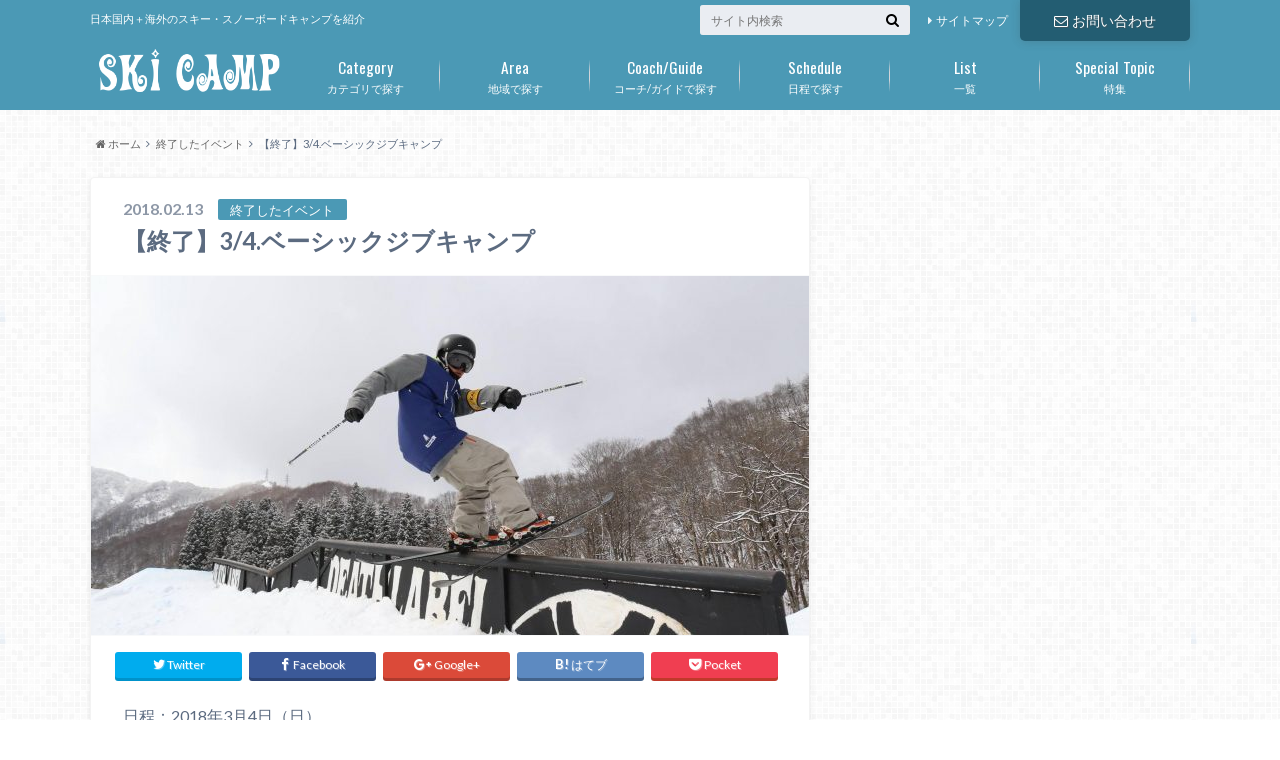

--- FILE ---
content_type: text/html; charset=UTF-8
request_url: https://ski-camp.jp/2018/02/13/0304-kandatsu-camp-2/
body_size: 14689
content:
<!doctype html>

<!--[if lt IE 7]><html lang="ja"
	itemscope 
	itemtype="http://schema.org/Article" 
	prefix="og: http://ogp.me/ns#"  class="no-js lt-ie9 lt-ie8 lt-ie7"><![endif]-->
<!--[if (IE 7)&!(IEMobile)]><html lang="ja"
	itemscope 
	itemtype="http://schema.org/Article" 
	prefix="og: http://ogp.me/ns#"  class="no-js lt-ie9 lt-ie8"><![endif]-->
<!--[if (IE 8)&!(IEMobile)]><html lang="ja"
	itemscope 
	itemtype="http://schema.org/Article" 
	prefix="og: http://ogp.me/ns#"  class="no-js lt-ie9"><![endif]-->
<!--[if gt IE 8]><!--> <html lang="ja"
	itemscope 
	itemtype="http://schema.org/Article" 
	prefix="og: http://ogp.me/ns#"  class="no-js"><!--<![endif]-->

	<head>

<!--Added 03/16/2017 from here-->
<meta name="google-site-verification" content="SRgFD54rvOa1D2n80SMH83B0E9Oug2ReAtxB_5C9xSY" />
<!--Added 03/16/2017 to here-->

		<meta charset="utf-8">

		<meta http-equiv="X-UA-Compatible" content="IE=edge">

		<title>【終了】3/4.ベーシックジブキャンプ | Ski Camp</title>

		<meta name="HandheldFriendly" content="True">
		<meta name="MobileOptimized" content="320">
		<meta name="viewport" content="width=device-width, initial-scale=1"/>

		<link rel="apple-touch-icon" href="https://ski-camp.jp/wp-content/uploads/2016/06/favicon_144_144.jpg">
		<link rel="icon" href="https://ski-camp.jp/wp-content/uploads/2016/06/favicon2.png">

		<link rel="pingback" href="https://ski-camp.jp/xmlrpc.php">

		<!--[if IE]>
		<link rel="shortcut icon" href="https://ski-camp.jp/wp-content/uploads/2016/06/favicon.ico">
		<![endif]-->

		<!--[if lt IE 9]>
		<script src="//html5shiv.googlecode.com/svn/trunk/html5.js"></script>
		<script src="//css3-mediaqueries-js.googlecode.com/svn/trunk/css3-mediaqueries.js"></script>
		<![endif]-->


		
<!-- All in One SEO Pack 2.3.4.2 by Michael Torbert of Semper Fi Web Design[-1,-1] -->
<meta name="description" itemprop="description" content="日程：2018年3月4日（日） 場所：新潟県 神立高原スキー場 コーチ：藤田サイモン、遠山巧、他 参加費：6,900円 （別途リフト券が必要です） 定員：15名 参加資格：ツインチップスキーを履いており１人で滑って止まれる事が出来、キャンプ中ヘルメットを着用して頂ける方。 受付時間：8:30〜9" />

<meta name="keywords" itemprop="keywords" content="ジブ,新潟,甲信越,神立スノーリゾート,神立高原フリースキースクール,藤田サイモン,遠山巧" />

<link rel="canonical" href="https://ski-camp.jp/2018/02/13/0304-kandatsu-camp-2/" />
<meta property="og:title" content="【終了】3/4.ベーシックジブキャンプ" />
<meta property="og:type" content="article" />
<meta property="og:url" content="https://ski-camp.jp/2018/02/13/0304-kandatsu-camp-2/" />
<meta property="og:image" content="https://ski-camp.jp/wp-content/uploads/2016/06/kandatsu2-e1509968018518.jpg" />
<meta property="og:site_name" content="Ski Camp" />
<meta property="article:published_time" content="2018-02-13T23:31:22Z" />
<meta property="article:modified_time" content="2019-12-08T02:26:00Z" />
<meta name="twitter:card" content="summary" />
<meta name="twitter:title" content="【終了】3/4.ベーシックジブキャンプ" />
<meta name="twitter:image" content="https://ski-camp.jp/wp-content/uploads/2016/06/kandatsu2-e1509968018518.jpg" />
<meta itemprop="image" content="https://ski-camp.jp/wp-content/uploads/2016/06/kandatsu2-e1509968018518.jpg" />
		<script type="text/javascript">
		  var _gaq = _gaq || [];
		  _gaq.push(['_setAccount', 'UA-79227825-1']);
		  _gaq.push(['_trackPageview']);
		  (function() {
		    var ga = document.createElement('script'); ga.type = 'text/javascript'; ga.async = true;
			ga.src = ('https:' == document.location.protocol ? 'https://ssl' : 'http://www') + '.google-analytics.com/ga.js';
		    var s = document.getElementsByTagName('script')[0]; s.parentNode.insertBefore(ga, s);
		  })();
		</script>
<!-- /all in one seo pack -->
<link rel="alternate" type="application/rss+xml" title="Ski Camp &raquo; フィード" href="https://ski-camp.jp/feed/" />
<link rel="alternate" type="application/rss+xml" title="Ski Camp &raquo; コメントフィード" href="https://ski-camp.jp/comments/feed/" />
		<script type="text/javascript">
			window._wpemojiSettings = {"baseUrl":"https:\/\/s.w.org\/images\/core\/emoji\/72x72\/","ext":".png","source":{"concatemoji":"https:\/\/ski-camp.jp\/wp-includes\/js\/wp-emoji-release.min.js"}};
			!function(e,o,t){var a,n,r;function i(e){var t=o.createElement("script");t.src=e,t.type="text/javascript",o.getElementsByTagName("head")[0].appendChild(t)}for(r=Array("simple","flag","unicode8","diversity"),t.supports={everything:!0,everythingExceptFlag:!0},n=0;n<r.length;n++)t.supports[r[n]]=function(e){var t,a,n=o.createElement("canvas"),r=n.getContext&&n.getContext("2d"),i=String.fromCharCode;if(!r||!r.fillText)return!1;switch(r.textBaseline="top",r.font="600 32px Arial",e){case"flag":return r.fillText(i(55356,56806,55356,56826),0,0),3e3<n.toDataURL().length;case"diversity":return r.fillText(i(55356,57221),0,0),a=(t=r.getImageData(16,16,1,1).data)[0]+","+t[1]+","+t[2]+","+t[3],r.fillText(i(55356,57221,55356,57343),0,0),a!=(t=r.getImageData(16,16,1,1).data)[0]+","+t[1]+","+t[2]+","+t[3];case"simple":return r.fillText(i(55357,56835),0,0),0!==r.getImageData(16,16,1,1).data[0];case"unicode8":return r.fillText(i(55356,57135),0,0),0!==r.getImageData(16,16,1,1).data[0]}return!1}(r[n]),t.supports.everything=t.supports.everything&&t.supports[r[n]],"flag"!==r[n]&&(t.supports.everythingExceptFlag=t.supports.everythingExceptFlag&&t.supports[r[n]]);t.supports.everythingExceptFlag=t.supports.everythingExceptFlag&&!t.supports.flag,t.DOMReady=!1,t.readyCallback=function(){t.DOMReady=!0},t.supports.everything||(a=function(){t.readyCallback()},o.addEventListener?(o.addEventListener("DOMContentLoaded",a,!1),e.addEventListener("load",a,!1)):(e.attachEvent("onload",a),o.attachEvent("onreadystatechange",function(){"complete"===o.readyState&&t.readyCallback()})),(a=t.source||{}).concatemoji?i(a.concatemoji):a.wpemoji&&a.twemoji&&(i(a.twemoji),i(a.wpemoji)))}(window,document,window._wpemojiSettings);
		</script>
		<style type="text/css">
img.wp-smiley,
img.emoji {
	display: inline !important;
	border: none !important;
	box-shadow: none !important;
	height: 1em !important;
	width: 1em !important;
	margin: 0 .07em !important;
	vertical-align: -0.1em !important;
	background: none !important;
	padding: 0 !important;
}
</style>
<link rel='stylesheet' id='contact-form-7-css'  href='https://ski-camp.jp/wp-content/plugins/contact-form-7/includes/css/styles.css' type='text/css' media='all' />
<link rel='stylesheet' id='style-css'  href='https://ski-camp.jp/wp-content/themes/albatros/style.css' type='text/css' media='all' />
<link rel='stylesheet' id='child-style-css'  href='https://ski-camp.jp/wp-content/themes/albatros_custom/style.css' type='text/css' media='all' />
<link rel='stylesheet' id='shortcode-css'  href='https://ski-camp.jp/wp-content/themes/albatros/library/css/shortcode.css' type='text/css' media='all' />
<script type='text/javascript' src='//ajax.googleapis.com/ajax/libs/jquery/1.8.3/jquery.min.js'></script>
<link rel='https://api.w.org/' href='https://ski-camp.jp/wp-json/' />
<link rel='shortlink' href='https://ski-camp.jp/?p=4122' />
<link rel="alternate" type="application/json+oembed" href="https://ski-camp.jp/wp-json/oembed/1.0/embed?url=https%3A%2F%2Fski-camp.jp%2F2018%2F02%2F13%2F0304-kandatsu-camp-2%2F" />
<link rel="alternate" type="text/xml+oembed" href="https://ski-camp.jp/wp-json/oembed/1.0/embed?url=https%3A%2F%2Fski-camp.jp%2F2018%2F02%2F13%2F0304-kandatsu-camp-2%2F&#038;format=xml" />
<style type="text/css">
body{color: #5c6b80;}
a{color: #4B99B5;}
a:hover{color: #74B7CF;}
.hentry footer .post-categories li a,.hentry footer .tags a{  background: #4B99B5;  border:1px solid #4B99B5;}
.hentry footer .tags a{color:#4B99B5; background: none;}
.hentry footer .post-categories li a:hover,.hentry footer .tags a:hover{ background:#74B7CF;  border-color:#74B7CF;}
input[type="text"],input[type="password"],input[type="datetime"],input[type="datetime-local"],input[type="date"],input[type="month"],input[type="time"],input[type="week"],input[type="number"],input[type="email"],input[type="url"],input[type="search"],input[type="tel"],input[type="color"],select,textarea,.field { background-color: #eaedf2;}
/*ヘッダー*/
.header{background: #4B99B5;}
.header .subnav .site_description,.header .mobile_site_description{color:  #fff;}
.nav li a {color: #fff;}
.nav li a:hover{color:#FFFF00;}
.subnav .contactbutton a{background: #235D72;}
.subnav .contactbutton a:hover{background:#3F7E94;}
@media only screen and (min-width: 768px) {
	.nav ul {background: #323944;}
	.nav li ul.sub-menu li a{color: #B0B4BA;}
}
/*メインエリア*/
.byline .cat-name{background: #4B99B5; color:  #fff;}
.widgettitle {background: #4B99B5; color:  #fff;}
.widget li a:after{color: #4B99B5!important;}

/* 投稿ページ吹き出し見出し */
.single .entry-content h2{background: #5C6B80;}
.single .entry-content h2:after{border-top-color:#5C6B80;}
/* リスト要素 */
.entry-content ul li:before{ background: #5C6B80;}
.entry-content ol li:before{ background: #5C6B80;}
/* カテゴリーラベル */
.single .authorbox .author-newpost li .cat-name,.related-box li .cat-name{ background: #4B99B5;}
/* CTA */
.cta-inner{ background: #323944;}
/* ローカルナビ */
.local-nav .title a{ background: #4B99B5;}
.local-nav .current_page_item a{color:#4B99B5;}
/* ランキングバッジ */
ul.wpp-list li a:before{background: #4B99B5;}
/* アーカイブのボタン */
.readmore a{border:1px solid #4B99B5;color:#4B99B5;}
.readmore a:hover{background:#4B99B5;color:#fff;}
/* ボタンの色 */
.btn-wrap a{background: #4B99B5;border: 1px solid #4B99B5;}
.btn-wrap a:hover{background: #74B7CF;}
.btn-wrap.simple a{border:1px solid #4B99B5;color:#4B99B5;}
.btn-wrap.simple a:hover{background:#4B99B5;}
/* コメント */
.blue-btn, .comment-reply-link, #submit { background-color: #4B99B5; }
.blue-btn:hover, .comment-reply-link:hover, #submit:hover, .blue-btn:focus, .comment-reply-link:focus, #submit:focus {background-color: #74B7CF; }
/* サイドバー */
.widget a{text-decoration:none; color:#666;}
.widget a:hover{color:#999;}
/*フッター*/
#footer-top{background-color: #323944; color: #86909E;}
.footer a,#footer-top a{color: #B0B4BA;}
#footer-top .widgettitle{color: #86909E;}
.footer {background-color: #323944;color: #86909E;}
.footer-links li:before{ color: #4B99B5;}
/* ページネーション */
.pagination a, .pagination span,.page-links a , .page-links ul > li > span{color: #4B99B5;}
.pagination a:hover, .pagination a:focus,.page-links a:hover, .page-links a:focus{background-color: #4B99B5;}
.pagination .current:hover, .pagination .current:focus{color: #74B7CF;}
</style>
<style>.simplemap img{max-width:none !important;padding:0 !important;margin:0 !important;}.staticmap,.staticmap img{max-width:100% !important;height:auto !important;}.simplemap .simplemap-content{display:none;}</style>
<script>var google_map_api_key = 'AIzaSyCSgTuve9_mVZicOKxQjkEol5_k0YSVzgU';</script><style type="text/css" id="custom-background-css">
body.custom-background { background-image: url('https://ski-camp.jp/wp-content/themes/albatros/library/images/body_bg01.png'); background-repeat: repeat; background-position: top left; background-attachment: scroll; }
</style>

<!--Added 06/30/2023 from here-->
<!-- Google tag (gtag.js) -->
<script async src="https://www.googletagmanager.com/gtag/js?id=G-4VBH8CX17H"></script>
<script>
  window.dataLayer = window.dataLayer || [];
  function gtag(){dataLayer.push(arguments);}
  gtag('js', new Date());

  gtag('config', 'G-4VBH8CX17H');
</script>
<!--Added 06/30/2023 to here-->

	</head>

	<body class="single single-post postid-4122 single-format-standard custom-background" itemscope itemtype="//schema.org/WebPage">

		<div id="container">

					
			<header class="header" role="banner" itemscope itemtype="//schema.org/WPHeader">

				<div id="inner-header" class="wrap cf">


					
<div id="logo">
																		<p class="h1 img" itemscope itemtype="//schema.org/Organization"><a href="https://ski-camp.jp"><img src="https://ski-camp.jp/wp-content/uploads/2016/06/logo-1.png" alt="Ski Camp"></a></p>
											</div>					
					
					<div class="subnav cf">
										<p class="site_description">日本国内＋海外のスキー・スノーボードキャンプを紹介</p>
										
					<div class="contactbutton"><ul id="menu-%e5%95%8f%e3%81%84%e5%90%88%e3%82%8f%e3%81%9b" class=""><li id="menu-item-27" class="menu-item menu-item-type-custom menu-item-object-custom menu-item-27"><a href="https://ski-camp.jp/contact/"><span class="gf"></span><i class="fa fa-envelope-o"></i>お問い合わせ</a></li>
</ul></div>					
					<ul id="menu-%e3%82%b5%e3%83%96%e3%83%8a%e3%83%93%e3%82%b2%e3%83%bc%e3%82%b7%e3%83%a7%e3%83%b3" class="linklist"><li id="menu-item-71" class="menu-item menu-item-type-custom menu-item-object-custom menu-item-71"><a href="http://ski-camp.jp/site-map/">サイトマップ<span class="gf"></span></a></li>
</ul>					
					<form role="search" method="get" id="searchform" class="searchform" action="https://ski-camp.jp/">
    <div>
        <label for="s" class="screen-reader-text"></label>
        <input type="search" id="s" name="s" value="" placeholder="サイト内検索" /><button type="submit" id="searchsubmit" ><i class="fa fa-search"></i></button>
    </div>
</form>					</div>

					<nav id="g_nav" role="navigation" itemscope itemtype="//schema.org/SiteNavigationElement">
						<ul id="menu-%e3%82%b9%e3%82%ad%e3%83%bc%e3%82%ab%e3%83%86%e3%82%b4%e3%83%aa%e3%83%bc" class="nav top-nav cf"><li id="menu-item-106" class="menu-item menu-item-type-post_type menu-item-object-page menu-item-has-children menu-item-106"><a href="https://ski-camp.jp/categories/">カテゴリで探す<span class="gf">Category</span></a>
<ul class="sub-menu">
	<li id="menu-item-3390" class="menu-item menu-item-type-post_type menu-item-object-page menu-item-3390"><a href="https://ski-camp.jp/categories/technical/">基礎スキー<span class="gf">Technical</span></a></li>
	<li id="menu-item-3048" class="menu-item menu-item-type-post_type menu-item-object-page menu-item-3048"><a href="https://ski-camp.jp/categories/racing/">レーシング<span class="gf">Racing</span></a></li>
	<li id="menu-item-4671" class="menu-item menu-item-type-post_type menu-item-object-page menu-item-4671"><a href="https://ski-camp.jp/categories/free-style/">フリースタイル<span class="gf"></span></a></li>
	<li id="menu-item-4549" class="menu-item menu-item-type-post_type menu-item-object-page menu-item-4549"><a href="https://ski-camp.jp/categories/backcountry/">バックカントリー<span class="gf"></span></a></li>
	<li id="menu-item-5073" class="menu-item menu-item-type-post_type menu-item-object-page menu-item-5073"><a href="https://ski-camp.jp/categories/telemark/">テレマーク<span class="gf"></span></a></li>
	<li id="menu-item-4554" class="menu-item menu-item-type-post_type menu-item-object-page menu-item-4554"><a href="https://ski-camp.jp/categories/snowboard/">スノーボード<span class="gf"></span></a></li>
	<li id="menu-item-3443" class="menu-item menu-item-type-post_type menu-item-object-page menu-item-3443"><a href="https://ski-camp.jp/categories/off-snow/">オフトレ<span class="gf"></span></a></li>
	<li id="menu-item-5209" class="menu-item menu-item-type-post_type menu-item-object-page menu-item-5209"><a href="https://ski-camp.jp/categories/tour/">ツアー<span class="gf"></span></a></li>
</ul>
</li>
<li id="menu-item-107" class="menu-item menu-item-type-post_type menu-item-object-page menu-item-has-children menu-item-107"><a href="https://ski-camp.jp/area/">地域で探す<span class="gf">Area</span></a>
<ul class="sub-menu">
	<li id="menu-item-3444" class="menu-item menu-item-type-post_type menu-item-object-page menu-item-3444"><a href="https://ski-camp.jp/area/hokkaido/">北海道<span class="gf"></span></a></li>
	<li id="menu-item-3091" class="menu-item menu-item-type-post_type menu-item-object-page menu-item-has-children menu-item-3091"><a href="https://ski-camp.jp/area/tohoku/">東北<span class="gf"></span></a>
	<ul class="sub-menu">
		<li id="menu-item-3448" class="menu-item menu-item-type-post_type menu-item-object-page menu-item-3448"><a href="https://ski-camp.jp/area/tohoku/aomori/">青森<span class="gf"></span></a></li>
		<li id="menu-item-3463" class="menu-item menu-item-type-post_type menu-item-object-page menu-item-3463"><a href="https://ski-camp.jp/area/tohoku/akita/">秋田<span class="gf"></span></a></li>
		<li id="menu-item-3462" class="menu-item menu-item-type-post_type menu-item-object-page menu-item-3462"><a href="https://ski-camp.jp/area/tohoku/iwate/">岩手<span class="gf"></span></a></li>
		<li id="menu-item-3220" class="menu-item menu-item-type-post_type menu-item-object-page menu-item-3220"><a href="https://ski-camp.jp/area/tohoku/yamagata/">山形<span class="gf"></span></a></li>
		<li id="menu-item-3461" class="menu-item menu-item-type-post_type menu-item-object-page menu-item-3461"><a href="https://ski-camp.jp/area/tohoku/miyagi/">宮城<span class="gf"></span></a></li>
		<li id="menu-item-3464" class="menu-item menu-item-type-post_type menu-item-object-page menu-item-3464"><a href="https://ski-camp.jp/area/tohoku/fukushima/">福島<span class="gf"></span></a></li>
	</ul>
</li>
	<li id="menu-item-3430" class="menu-item menu-item-type-post_type menu-item-object-page menu-item-has-children menu-item-3430"><a href="https://ski-camp.jp/area/kanto/">関東<span class="gf"></span></a>
	<ul class="sub-menu">
		<li id="menu-item-7617" class="menu-item menu-item-type-post_type menu-item-object-page menu-item-7617"><a href="https://ski-camp.jp/area/kanto/ibaraki/">茨城<span class="gf"></span></a></li>
		<li id="menu-item-7618" class="menu-item menu-item-type-post_type menu-item-object-page menu-item-7618"><a href="https://ski-camp.jp/area/kanto/tochigi/">栃木<span class="gf"></span></a></li>
		<li id="menu-item-3431" class="menu-item menu-item-type-post_type menu-item-object-page menu-item-3431"><a href="https://ski-camp.jp/area/kanto/gunma/">群馬<span class="gf"></span></a></li>
		<li id="menu-item-3483" class="menu-item menu-item-type-post_type menu-item-object-page menu-item-3483"><a href="https://ski-camp.jp/area/kanto/saitama/">埼玉<span class="gf"></span></a></li>
		<li id="menu-item-7619" class="menu-item menu-item-type-post_type menu-item-object-page menu-item-7619"><a href="https://ski-camp.jp/area/kanto/chiba/">千葉<span class="gf"></span></a></li>
		<li id="menu-item-3482" class="menu-item menu-item-type-post_type menu-item-object-page menu-item-3482"><a href="https://ski-camp.jp/area/kanto/kanagawa/">神奈川<span class="gf"></span></a></li>
	</ul>
</li>
	<li id="menu-item-3034" class="menu-item menu-item-type-post_type menu-item-object-page menu-item-has-children menu-item-3034"><a href="https://ski-camp.jp/area/koshinetsu/">甲信越<span class="gf"></span></a>
	<ul class="sub-menu">
		<li id="menu-item-5342" class="menu-item menu-item-type-post_type menu-item-object-page menu-item-5342"><a href="https://ski-camp.jp/area/koshinetsu/yamanashi/">山梨<span class="gf"></span></a></li>
		<li id="menu-item-3484" class="menu-item menu-item-type-post_type menu-item-object-page menu-item-3484"><a href="https://ski-camp.jp/area/koshinetsu/nagano/">長野<span class="gf"></span></a></li>
		<li id="menu-item-3032" class="menu-item menu-item-type-post_type menu-item-object-page menu-item-3032"><a href="https://ski-camp.jp/area/koshinetsu/niigata/">新潟<span class="gf"></span></a></li>
	</ul>
</li>
	<li id="menu-item-7669" class="menu-item menu-item-type-post_type menu-item-object-page menu-item-has-children menu-item-7669"><a href="https://ski-camp.jp/area/hokuriku/">北陸<span class="gf"></span></a>
	<ul class="sub-menu">
		<li id="menu-item-7668" class="menu-item menu-item-type-post_type menu-item-object-page menu-item-7668"><a href="https://ski-camp.jp/area/hokuriku/toyama/">富山<span class="gf"></span></a></li>
		<li id="menu-item-7705" class="menu-item menu-item-type-post_type menu-item-object-page menu-item-7705"><a href="https://ski-camp.jp/area/hokuriku/ishikawa/">石川<span class="gf"></span></a></li>
		<li id="menu-item-7707" class="menu-item menu-item-type-post_type menu-item-object-page menu-item-7707"><a href="https://ski-camp.jp/area/hokuriku/fukui/">福井<span class="gf"></span></a></li>
	</ul>
</li>
	<li id="menu-item-3488" class="menu-item menu-item-type-post_type menu-item-object-page menu-item-has-children menu-item-3488"><a href="https://ski-camp.jp/area/tokai/">東海<span class="gf"></span></a>
	<ul class="sub-menu">
		<li id="menu-item-3503" class="menu-item menu-item-type-post_type menu-item-object-page menu-item-3503"><a href="https://ski-camp.jp/area/tokai/gifu/">岐阜<span class="gf"></span></a></li>
		<li id="menu-item-7631" class="menu-item menu-item-type-post_type menu-item-object-page menu-item-7631"><a href="https://ski-camp.jp/area/tokai/shizuoka/">静岡<span class="gf"></span></a></li>
		<li id="menu-item-7630" class="menu-item menu-item-type-post_type menu-item-object-page menu-item-7630"><a href="https://ski-camp.jp/area/tokai/aichi/">愛知<span class="gf"></span></a></li>
		<li id="menu-item-7629" class="menu-item menu-item-type-post_type menu-item-object-page menu-item-7629"><a href="https://ski-camp.jp/area/tokai/mie/">三重<span class="gf"></span></a></li>
	</ul>
</li>
	<li id="menu-item-3492" class="menu-item menu-item-type-post_type menu-item-object-page menu-item-has-children menu-item-3492"><a href="https://ski-camp.jp/area/kansai/">関西・近畿<span class="gf"></span></a>
	<ul class="sub-menu">
		<li id="menu-item-7722" class="menu-item menu-item-type-post_type menu-item-object-page menu-item-7722"><a href="https://ski-camp.jp/area/kansai/shiga/">滋賀<span class="gf"></span></a></li>
		<li id="menu-item-397" class="menu-item menu-item-type-taxonomy menu-item-object-post_tag menu-item-397"><a href="https://ski-camp.jp/tag/osaka/">大阪<span class="gf"></span></a></li>
		<li id="menu-item-7736" class="menu-item menu-item-type-post_type menu-item-object-page menu-item-7736"><a href="https://ski-camp.jp/area/kansai/kyoto/">京都<span class="gf"></span></a></li>
		<li id="menu-item-7735" class="menu-item menu-item-type-post_type menu-item-object-page menu-item-7735"><a href="https://ski-camp.jp/area/kansai/hyogo/">兵庫<span class="gf"></span></a></li>
		<li id="menu-item-7744" class="menu-item menu-item-type-post_type menu-item-object-page menu-item-7744"><a href="https://ski-camp.jp/area/kansai/nara/">奈良<span class="gf"></span></a></li>
		<li id="menu-item-7743" class="menu-item menu-item-type-post_type menu-item-object-page menu-item-7743"><a href="https://ski-camp.jp/area/kansai/wakayama/">和歌山<span class="gf"></span></a></li>
	</ul>
</li>
	<li id="menu-item-3393" class="menu-item menu-item-type-post_type menu-item-object-page menu-item-3393"><a href="https://ski-camp.jp/overseas/">海外<span class="gf"></span></a></li>
</ul>
</li>
<li id="menu-item-108" class="menu-item menu-item-type-post_type menu-item-object-page menu-item-108"><a href="https://ski-camp.jp/coach/">コーチ/ガイドで探す<span class="gf">Coach/Guide</span></a></li>
<li id="menu-item-12690" class="menu-item menu-item-type-post_type menu-item-object-page menu-item-12690"><a href="https://ski-camp.jp/calendar2024/">日程で探す<span class="gf">Schedule</span></a></li>
<li id="menu-item-110" class="menu-item menu-item-type-post_type menu-item-object-page current_page_parent menu-item-has-children menu-item-110"><a href="https://ski-camp.jp/list/">一覧<span class="gf">List</span></a>
<ul class="sub-menu">
	<li id="menu-item-3732" class="menu-item menu-item-type-post_type menu-item-object-page current_page_parent menu-item-3732"><a href="https://ski-camp.jp/list/">レッスン/キャンプ<span class="gf"></span></a></li>
	<li id="menu-item-3731" class="menu-item menu-item-type-post_type menu-item-object-page menu-item-3731"><a href="https://ski-camp.jp/ski-resorts/">スキー場（国内）<span class="gf"></span></a></li>
	<li id="menu-item-3738" class="menu-item menu-item-type-post_type menu-item-object-page menu-item-3738"><a href="https://ski-camp.jp/movies/">動画<span class="gf"></span></a></li>
</ul>
</li>
<li id="menu-item-464" class="menu-item menu-item-type-taxonomy menu-item-object-category menu-item-464"><a href="https://ski-camp.jp/category/special-topic/">特集<span class="gf">Special Topic</span></a></li>
</ul>
					</nav>

				</div>

			</header>


<div id="breadcrumb" class="breadcrumb inner wrap cf"><ul itemscope itemtype="//data-vocabulary.org/Breadcrumb"><li><a href="https://ski-camp.jp/" itemprop="url"><i class="fa fa-home"></i><span itemprop="title"> ホーム</span></a></li><li><a href="https://ski-camp.jp/category/closed-event/" itemprop="url"><span itemprop="title">終了したイベント</span></a></li><li>【終了】3/4.ベーシックジブキャンプ</li></ul></div>

			<div id="content">

				<div id="inner-content" class="wrap cf">

					<main id="main" class="m-all t-2of3 d-5of7 cf" role="main" itemscope itemprop="mainContentOfPage" itemtype="//schema.org/Blog">

						

		              <article id="post-4122" class="cf post-4122 post type-post status-publish format-standard has-post-thumbnail hentry category-closed-event tag-jib tag-niigata tag-koshinetsu tag-kandatsu-kogen-ski-resorts tag-kandatsu-freeski-school tag-saimon-fujita tag-takumi-tohyama" role="article" itemscope itemprop="blogPost" itemtype="//schema.org/BlogPosting">
		
		                <header class="article-header entry-header">
		                  <p class="byline entry-meta vcard">
		
							<span class="date entry-date updated" itemprop="datePublished" datetime="2018-02-13">2018.02.13</span>
			                <span class="cat-name">終了したイベント</span>
			                <span class="author" style="display: none;"><span class="fn">ski camp</span></span>
		
		                  </p>
		
		
		                  <h1 class="entry-title single-title" itemprop="headline" rel="bookmark">【終了】3/4.ベーシックジブキャンプ</h1>
		
		                </header>
		
												<figure class="eyecatch">
							<img width="718" height="359" src="https://ski-camp.jp/wp-content/uploads/2016/06/kandatsu2-718x359.jpg" class="attachment-single-thum size-single-thum wp-post-image" alt="kandatsu2" srcset="https://ski-camp.jp/wp-content/uploads/2016/06/kandatsu2-718x359.jpg 718w, https://ski-camp.jp/wp-content/uploads/2016/06/kandatsu2-300x150.jpg 300w, https://ski-camp.jp/wp-content/uploads/2016/06/kandatsu2-e1509968018518.jpg 800w" sizes="(max-width: 718px) 100vw, 718px" />						</figure>
						
												
<div class="share short">

<div class="sns">
<ul class="clearfix">
<!--ツイートボタン-->
<li class="twitter"> 
<a target="blank" href="//twitter.com/intent/tweet?url=https%3A%2F%2Fski-camp.jp%2F2018%2F02%2F13%2F0304-kandatsu-camp-2%2F&text=%E3%80%90%E7%B5%82%E4%BA%86%E3%80%913%2F4.%E3%83%99%E3%83%BC%E3%82%B7%E3%83%83%E3%82%AF%E3%82%B8%E3%83%96%E3%82%AD%E3%83%A3%E3%83%B3%E3%83%97&tw_p=tweetbutton" onclick="window.open(this.href, 'tweetwindow', 'width=550, height=450,personalbar=0,toolbar=0,scrollbars=1,resizable=1'); return false;"><i class="fa fa-twitter"></i><span class="text">Twitter</span><span class="count"></span></a>
</li>

<li class="facebook">
<a href="http://www.facebook.com/sharer.php?src=bm&u=https%3A%2F%2Fski-camp.jp%2F2018%2F02%2F13%2F0304-kandatsu-camp-2%2F&t=" onclick="javascript:window.open(this.href, '', 'menubar=no,toolbar=no,resizable=yes,scrollbars=yes,height=300,width=600');return false;"><i class="fa fa-facebook"></i>
<span class="text">Facebook</span><span class="count"></span></a>
</li>

<!--Google+1ボタン-->
<li class="googleplus">
<a href="//plusone.google.com/_/+1/confirm?hl=ja&url=https://ski-camp.jp/2018/02/13/0304-kandatsu-camp-2/" onclick="window.open(this.href, 'window', 'width=550, height=450,personalbar=0,toolbar=0,scrollbars=1,resizable=1'); return false;" rel="tooltip" data-toggle="tooltip" data-placement="top" title="GooglePlusで共有"><i class="fa fa-google-plus"></i><span class="text">Google+</span><span class="count"></span></a>
</li>

<!--はてブボタン-->  
<li class="hatebu">       
<a href="//b.hatena.ne.jp/add?mode=confirm&url=https://ski-camp.jp/2018/02/13/0304-kandatsu-camp-2/&title=%E3%80%90%E7%B5%82%E4%BA%86%E3%80%913%2F4.%E3%83%99%E3%83%BC%E3%82%B7%E3%83%83%E3%82%AF%E3%82%B8%E3%83%96%E3%82%AD%E3%83%A3%E3%83%B3%E3%83%97" onclick="window.open(this.href, 'HBwindow', 'width=600, height=400, menubar=no, toolbar=no, scrollbars=yes'); return false;" target="_blank"><span class="text">はてブ</span><span class="count"></span></a>
</li>


<!--ポケットボタン-->      
<li class="pocket">
<a href="//getpocket.com/edit?url=https://ski-camp.jp/2018/02/13/0304-kandatsu-camp-2/&title=【終了】3/4.ベーシックジブキャンプ" onclick="window.open(this.href, 'FBwindow', 'width=550, height=350, menubar=no, toolbar=no, scrollbars=yes'); return false;"><i class="fa fa-get-pocket"></i><span class="text">Pocket</span><span class="count"></span></a></li>
</ul>
</div> 


</div>						
						
		                <section class="entry-content cf" itemprop="articleBody">

						

						<p>日程：2018年3月4日（日）<br />
場所：新潟県 神立高原スキー場<br />
コーチ：藤田サイモン、遠山巧、他<br />
参加費：6,900円 （別途リフト券が必要です）<br />
定員：15名<br />
参加資格：ツインチップスキーを履いており１人で滑って止まれる事が出来、キャンプ中ヘルメットを着用して頂ける方。<br />
受付時間：8:30〜9:40　神立フリースキースクール受付にて<br />
セッション時間： 10:00〜15:30 +ビデオクリニック（コーチとの昼休憩が約1時間半有ります。）</p>
<p>主催：<a href="http://saikou424.wix.com/freeski-school">神立高原フリースキースクール</a></p>
<p>詳細・申込み：<a href="http://saikou424.wixsite.com/freeski-school/untitled-clh" rel="noopener" target="_blank">http://saikou424.wixsite.com/freeski-school/untitled-clh</a></p>
<p>お問い合わせ先：スクールメールアドレス freeski-school@hotmail.com又はスクール電話090-4097-3586</p>

													<div class="add">
								<div id="text-15" class="widget widget_text">			<div class="textwidget"><script async src="//pagead2.googlesyndication.com/pagead/js/adsbygoogle.js"></script>
<!-- Skicamp-responsive -->
<ins class="adsbygoogle"
     style="display:block"
     data-ad-client="ca-pub-5405687971085134"
     data-ad-slot="4026839105"
     data-ad-format="auto"
     data-full-width-responsive="true"></ins>
<script>
(adsbygoogle = window.adsbygoogle || []).push({});
</script></div>
		</div>							</div>
						
		                </section>

												
						



						

												<div class="sharewrap">
										            <h3>シェア！</h3>
													
<div class="share">

<div class="sns">
<ul class="clearfix">
<!--ツイートボタン-->
<li class="twitter"> 
<a target="blank" href="//twitter.com/intent/tweet?url=https%3A%2F%2Fski-camp.jp%2F2018%2F02%2F13%2F0304-kandatsu-camp-2%2F&text=%E3%80%90%E7%B5%82%E4%BA%86%E3%80%913%2F4.%E3%83%99%E3%83%BC%E3%82%B7%E3%83%83%E3%82%AF%E3%82%B8%E3%83%96%E3%82%AD%E3%83%A3%E3%83%B3%E3%83%97&tw_p=tweetbutton" onclick="window.open(this.href, 'tweetwindow', 'width=550, height=450,personalbar=0,toolbar=0,scrollbars=1,resizable=1'); return false;"><i class="fa fa-twitter"></i><span class="text">Twitter</span><span class="count"></span></a>
</li>

<!--Facebookボタン-->      
<li class="facebook">
<a href="http://www.facebook.com/sharer.php?src=bm&u=https%3A%2F%2Fski-camp.jp%2F2018%2F02%2F13%2F0304-kandatsu-camp-2%2F&t=%E3%80%90%E7%B5%82%E4%BA%86%E3%80%913%2F4.%E3%83%99%E3%83%BC%E3%82%B7%E3%83%83%E3%82%AF%E3%82%B8%E3%83%96%E3%82%AD%E3%83%A3%E3%83%B3%E3%83%97" onclick="javascript:window.open(this.href, '', 'menubar=no,toolbar=no,resizable=yes,scrollbars=yes,height=300,width=600');return false;"><i class="fa fa-facebook"></i>
<span class="text">Facebook</span><span class="count"></span></a>
</li>


<!--Google+1ボタン-->
<li class="googleplus">
<a href="//plusone.google.com/_/+1/confirm?hl=ja&url=https://ski-camp.jp/2018/02/13/0304-kandatsu-camp-2/" onclick="window.open(this.href, 'window', 'width=550, height=450,personalbar=0,toolbar=0,scrollbars=1,resizable=1'); return false;" rel="tooltip" data-toggle="tooltip" data-placement="top" title="GooglePlusで共有"><i class="fa fa-google-plus"></i><span class="text">Google+</span><span class="count"></span></a>
</li>

<!--はてブボタン-->  
<li class="hatebu">       
<a href="//b.hatena.ne.jp/add?mode=confirm&url=https://ski-camp.jp/2018/02/13/0304-kandatsu-camp-2/&title=%E3%80%90%E7%B5%82%E4%BA%86%E3%80%913%2F4.%E3%83%99%E3%83%BC%E3%82%B7%E3%83%83%E3%82%AF%E3%82%B8%E3%83%96%E3%82%AD%E3%83%A3%E3%83%B3%E3%83%97" onclick="window.open(this.href, 'HBwindow', 'width=600, height=400, menubar=no, toolbar=no, scrollbars=yes'); return false;" target="_blank"><span class="text">はてブ</span><span class="count"></span></a>
</li>

<!--LINEボタン-->   
<li class="line">
<a href="//line.me/R/msg/text/?%E3%80%90%E7%B5%82%E4%BA%86%E3%80%913%2F4.%E3%83%99%E3%83%BC%E3%82%B7%E3%83%83%E3%82%AF%E3%82%B8%E3%83%96%E3%82%AD%E3%83%A3%E3%83%B3%E3%83%97%0Ahttps%3A%2F%2Fski-camp.jp%2F2018%2F02%2F13%2F0304-kandatsu-camp-2%2F"><span class="text">LINE</span></a>
</li>     

<!--ポケットボタン-->      
<li class="pocket">
<a href="//getpocket.com/edit?url=https://ski-camp.jp/2018/02/13/0304-kandatsu-camp-2/&title=【終了】3/4.ベーシックジブキャンプ" onclick="window.open(this.href, 'FBwindow', 'width=550, height=350, menubar=no, toolbar=no, scrollbars=yes'); return false;"><i class="fa fa-get-pocket"></i><span class="text">Pocket</span><span class="count"></span></a></li>

<!--RSSボタン-->
<li class="rss">
<a href="https://ski-camp.jp/?feed=rss2"><i class="fa fa-rss"></i><span class="text">RSS</span></a></li>


<!--feedlyボタン-->
<li class="feedly">
<a href="//feedly.com/index.html#subscription%2Ffeed%2Fhttp%3A%2F%2Fski-camp.jp%2Ffeed%2F"  target="blank"><i class="fa fa-rss"></i><span class="text">feedly</span><span class="count"></span></a></li>    
</ul>
</div>
</div>						</div>
												
						
						

  
  

		                <footer class="article-footer">

							<div class="category-newpost-wrap">
							<h3><a href="https://ski-camp.jp/category/closed-event/" rel="category tag">終了したイベント</a>の最新記事</h3>
														<ul class="category-newpost cf">
																					<li class="cf"><span class="date">2025.11.09</span><a href="https://ski-camp.jp/2025/11/09/20251129-konomi-ohta-lesson/" title="【終了】11/29-30.太田好美デモ　シーズンインレッスン②"> 【終了】11/29-30.太田好美デモ　シーズンインレッスン②</a></li>
														<li class="cf"><span class="date">2025.11.09</span><a href="https://ski-camp.jp/2025/11/09/20251122-konomi-ohta-lesson/" title="【終了】11/22-24.太田好美デモ　シーズンインレッスン①"> 【終了】11/22-24.太田好美デモ　シーズンインレッスン①</a></li>
														<li class="cf"><span class="date">2025.10.20</span><a href="https://ski-camp.jp/2025/10/20/20251108-shun-okumura-lesson/" title="【終了】11/8-10.シーズンイン基礎TR"> 【終了】11/8-10.シーズンイン基礎TR</a></li>
														<li class="cf"><span class="date">2025.10.03</span><a href="https://ski-camp.jp/2025/10/03/20251110-kaneko-camp/" title="【終了】11/10-14.ベーシックレッスン in軽井沢プリンススキー場"> 【終了】11/10-14.ベーシックレッスン in軽井沢プリンススキー場</a></li>
														<li class="cf"><span class="date">2025.06.30</span><a href="https://ski-camp.jp/2025/06/30/20250906-shun-okumura-lesson/" title="【終了】9/6-7.おおやサマースキーレッスン"> 【終了】9/6-7.おおやサマースキーレッスン</a></li>
																					</ul>
							</div>
	
			                <ul class="post-categories">
	<li><a href="https://ski-camp.jp/category/closed-event/" rel="category tag">終了したイベント</a></li></ul>			
			                <p class="tags"><a href="https://ski-camp.jp/tag/jib/" rel="tag">ジブ</a><a href="https://ski-camp.jp/tag/niigata/" rel="tag">新潟</a><a href="https://ski-camp.jp/tag/koshinetsu/" rel="tag">甲信越</a><a href="https://ski-camp.jp/tag/kandatsu-kogen-ski-resorts/" rel="tag">神立スノーリゾート</a><a href="https://ski-camp.jp/tag/kandatsu-freeski-school/" rel="tag">神立高原フリースキースクール</a><a href="https://ski-camp.jp/tag/saimon-fujita/" rel="tag">藤田サイモン</a><a href="https://ski-camp.jp/tag/takumi-tohyama/" rel="tag">遠山巧</a></p>		
		                </footer>
						
		              </article>
		

						<div class="authorbox">
						
							<div class="np-post">	
								<div class="navigation">
																<div class="prev"><a href="https://ski-camp.jp/2018/02/13/0303-kandatsu-camp/" rel="prev">【終了】3/3.ベーシックエアキャンプ</a></div>
																								<div class="next"><a href="https://ski-camp.jp/2018/02/13/0310-kandatsu-camp/" rel="next">【終了】3/10.グラブ＆スピンエアキャンプ</a></div>
																</div>
							</div>
						</div>



	
			  <div class="related-box original-related cf">
    <div class="inbox">
	    <h2 class="related-h h_ttl"><span class="gf">RECOMMEND</span>こちらの記事も人気です。</h2>
		    <div class="related-post">
				<ul class="related-list cf">

  	        <li class="" rel="bookmark" title="【終了】1/10.トップスキーヤー奥村駿のスペシャルレベルアップレッスン①">
		        <a href="https://ski-camp.jp/2024/01/01/20240110-shun-okumura-lesson/" rel=\"bookmark" title="【終了】1/10.トップスキーヤー奥村駿のスペシャルレベルアップレッスン①" class="title">
		        	<figure class="eyecatch">
	        	                <img width="300" height="200" src="https://ski-camp.jp/wp-content/uploads/2021/08/P_Okushun-e1629978450782-300x200.jpg" class="attachment-home-thum size-home-thum wp-post-image" alt="P_Okushun" />	        		            </figure>
					<span class="cat-name">終了したイベント</span>
					<time class="date">2024.1.1</time>
					<h3 class="ttl">
						【終了】1/10.トップスキーヤー奥村駿のスペシャルレベルアップレッスン①					</h3>
				</a>
	        </li>
  	        <li class="" rel="bookmark" title="【終了】7/30-9/25.夏LEEコブレッスン – コブ基礎">
		        <a href="https://ski-camp.jp/2022/06/19/20220730-lee-kobulesson/" rel=\"bookmark" title="【終了】7/30-9/25.夏LEEコブレッスン – コブ基礎" class="title">
		        	<figure class="eyecatch">
	        	                <img width="300" height="200" src="https://ski-camp.jp/wp-content/uploads/2018/06/LeeWing_Pislab-1-e1528163139327-300x200.jpg" class="attachment-home-thum size-home-thum wp-post-image" alt="LeeWing_Pislab" />	        		            </figure>
					<span class="cat-name">終了したイベント</span>
					<time class="date">2022.6.19</time>
					<h3 class="ttl">
						【終了】7/30-9/25.夏LEEコブレッスン – コブ基礎					</h3>
				</a>
	        </li>
  	        <li class="" rel="bookmark" title="【終了】12/3-6.シーズンインベーシック丸沼キャンプ">
		        <a href="https://ski-camp.jp/2022/10/17/20221203-midori-takei-lesson/" rel=\"bookmark" title="【終了】12/3-6.シーズンインベーシック丸沼キャンプ" class="title">
		        	<figure class="eyecatch">
	        	                <img width="300" height="200" src="https://ski-camp.jp/wp-content/uploads/2017/07/IMG_5700-e1541408934413-300x200.jpg" class="attachment-home-thum size-home-thum wp-post-image" alt="midori-takei" />	        		            </figure>
					<span class="cat-name">終了したイベント</span>
					<time class="date">2022.10.17</time>
					<h3 class="ttl">
						【終了】12/3-6.シーズンインベーシック丸沼キャンプ					</h3>
				</a>
	        </li>
  	        <li class="" rel="bookmark" title="【終了】2/1-2.実践レッスン  in猪苗代">
		        <a href="https://ski-camp.jp/2017/11/08/0201-kaneko-camp/" rel=\"bookmark" title="【終了】2/1-2.実践レッスン  in猪苗代" class="title">
		        	<figure class="eyecatch">
	        	                <img width="300" height="200" src="https://ski-camp.jp/wp-content/uploads/2016/06/minoru-kaneko-e1509968066178-300x200.jpg" class="attachment-home-thum size-home-thum wp-post-image" alt="minoru-kaneko" />	        		            </figure>
					<span class="cat-name">終了したイベント</span>
					<time class="date">2017.11.8</time>
					<h3 class="ttl">
						【終了】2/1-2.実践レッスン  in猪苗代					</h3>
				</a>
	        </li>
  	        <li class="" rel="bookmark" title="【終了】11/3.SNOVA溝ノ口 ベーシック＆スピンエアキャンプ">
		        <a href="https://ski-camp.jp/2018/10/14/1103-kandatsu-camp/" rel=\"bookmark" title="【終了】11/3.SNOVA溝ノ口 ベーシック＆スピンエアキャンプ" class="title">
		        	<figure class="eyecatch">
	        	                <img width="300" height="200" src="https://ski-camp.jp/wp-content/uploads/2018/06/KentaroTsuda_air-e1528162810313-300x200.jpg" class="attachment-home-thum size-home-thum wp-post-image" alt="KentaroTsuda_air" />	        		            </figure>
					<span class="cat-name">終了したイベント</span>
					<time class="date">2018.10.14</time>
					<h3 class="ttl">
						【終了】11/3.SNOVA溝ノ口 ベーシック＆スピンエアキャンプ					</h3>
				</a>
	        </li>
  	        <li class="" rel="bookmark" title="【終了】8/10-11/10.セントメリープラスノーレッスン">
		        <a href="https://ski-camp.jp/2019/07/20/20190810-shiori-nagase-lesson/" rel=\"bookmark" title="【終了】8/10-11/10.セントメリープラスノーレッスン" class="title">
		        	<figure class="eyecatch">
	        	                <img width="300" height="200" src="https://ski-camp.jp/wp-content/uploads/2019/07/P_TakayukiNagasawa-e1563631976301-300x200.jpg" class="attachment-home-thum size-home-thum wp-post-image" alt="TakayukiNagasawa" />	        		            </figure>
					<span class="cat-name">終了したイベント</span>
					<time class="date">2019.7.20</time>
					<h3 class="ttl">
						【終了】8/10-11/10.セントメリープラスノーレッスン					</h3>
				</a>
	        </li>
  	        <li class="" rel="bookmark" title="【終了】12/18-1/8.SHIFT 3 フリー＆ゲートトレーニング">
		        <a href="https://ski-camp.jp/2017/11/20/2017-shift3/" rel=\"bookmark" title="【終了】12/18-1/8.SHIFT 3 フリー＆ゲートトレーニング" class="title">
		        	<figure class="eyecatch">
	        	                <img width="300" height="200" src="https://ski-camp.jp/wp-content/uploads/2017/10/Shift_nobuyoshi-takahashi-e1507468740208-300x200.jpg" class="attachment-home-thum size-home-thum wp-post-image" alt="Nobuyoshi-Takahashi" />	        		            </figure>
					<span class="cat-name">終了したイベント</span>
					<time class="date">2017.11.20</time>
					<h3 class="ttl">
						【終了】12/18-1/8.SHIFT 3 フリー＆ゲートトレーニング					</h3>
				</a>
	        </li>
  	        <li class="" rel="bookmark" title="【終了】10/21-11/11.イエティー早朝貸切フリースキートレーニング">
		        <a href="https://ski-camp.jp/2018/10/22/20181021-bsi-camp/" rel=\"bookmark" title="【終了】10/21-11/11.イエティー早朝貸切フリースキートレーニング" class="title">
		        	<figure class="eyecatch">
	        	                <img width="300" height="200" src="https://ski-camp.jp/wp-content/uploads/2016/09/LosPenitentes_Mizuguchi-e1510217186109-300x200.png" class="attachment-home-thum size-home-thum wp-post-image" alt="tatsushi-mizuguchi_201609" />	        		            </figure>
					<span class="cat-name">終了したイベント</span>
					<time class="date">2018.10.22</time>
					<h3 class="ttl">
						【終了】10/21-11/11.イエティー早朝貸切フリースキートレーニング					</h3>
				</a>
	        </li>
  
  			</ul>
	    </div>
    </div>
</div>
  	

						
						

					</main>

									<div id="sidebar1" class="sidebar m-all t-1of3 d-2of7 last-col cf" role="complementary">
					
					 
					
										
										
					
											<div id="text-9" class="widget widget_text">			<div class="textwidget"><iframe src="https://www.facebook.com/plugins/page.php?href=https%3A%2F%2Fwww.facebook.com%2Fskicamp.jp%2F&tabs=timeline&width=340&height=500&small_header=false&adapt_container_width=true&hide_cover=false&show_facepile=true&appId" width="340" height="500" style="border:none;overflow:hidden" scrolling="no" frameborder="0" allowTransparency="true"></iframe></div>
		</div><div id="text-7" class="widget widget_text">			<div class="textwidget"><script async src="//pagead2.googlesyndication.com/pagead/js/adsbygoogle.js"></script>
<!-- 336x280_ski-camp -->
<ins class="adsbygoogle"
     style="display:inline-block;width:336px;height:280px"
     data-ad-client="ca-pub-5405687971085134"
     data-ad-slot="8508284805"></ins>
<script>
(adsbygoogle = window.adsbygoogle || []).push({});
</script></div>
		</div><div id="recent-posts-2" class="widget widget_recent_entries"><h4 class="widgettitle"><span>最近の投稿</span></h4>			<ul>
								
				<li class="cf">
					<a class="cf" href="https://ski-camp.jp/2025/11/09/20260103-konomi-ohta-lesson/" title="1/3-4.太田好美デモ　年始レッスン">
												<figure class="eyecatch">
							<img width="300" height="200" src="https://ski-camp.jp/wp-content/uploads/2022/06/P_Konomi.Ota_-e1655619435716-300x200.jpg" class="attachment-home-thum size-home-thum wp-post-image" alt="P_KonomiOhta" />						</figure>
												1/3-4.太田好美デモ　年始レッスン						<span class="date">2025.11.09</span>
					</a>
				</li>
								
				<li class="cf">
					<a class="cf" href="https://ski-camp.jp/2025/11/09/20251227-konomi-ohta-lesson/" title="12/27-28.太田好美デモ　年末レッスン">
												<figure class="eyecatch">
							<img width="300" height="200" src="https://ski-camp.jp/wp-content/uploads/2022/06/P_Konomi.Ota_-e1655619435716-300x200.jpg" class="attachment-home-thum size-home-thum wp-post-image" alt="P_KonomiOhta" />						</figure>
												12/27-28.太田好美デモ　年末レッスン						<span class="date">2025.11.09</span>
					</a>
				</li>
								
				<li class="cf">
					<a class="cf" href="https://ski-camp.jp/2025/11/09/20251129-konomi-ohta-lesson/" title="【終了】11/29-30.太田好美デモ　シーズンインレッスン②">
												<figure class="eyecatch">
							<img width="300" height="200" src="https://ski-camp.jp/wp-content/uploads/2022/06/P_Konomi.Ota_-e1655619435716-300x200.jpg" class="attachment-home-thum size-home-thum wp-post-image" alt="P_KonomiOhta" />						</figure>
												【終了】11/29-30.太田好美デモ　シーズンインレッスン②						<span class="date">2025.11.09</span>
					</a>
				</li>
								
				<li class="cf">
					<a class="cf" href="https://ski-camp.jp/2025/11/09/20251122-konomi-ohta-lesson/" title="【終了】11/22-24.太田好美デモ　シーズンインレッスン①">
												<figure class="eyecatch">
							<img width="300" height="200" src="https://ski-camp.jp/wp-content/uploads/2022/06/P_Konomi.Ota_-e1655619435716-300x200.jpg" class="attachment-home-thum size-home-thum wp-post-image" alt="P_KonomiOhta" />						</figure>
												【終了】11/22-24.太田好美デモ　シーズンインレッスン①						<span class="date">2025.11.09</span>
					</a>
				</li>
								
				<li class="cf">
					<a class="cf" href="https://ski-camp.jp/2025/11/09/20260211-midori-takei-lesson/" title="2/11-12.夏油コラボキャンプ カッツ＆ミドリ">
												<figure class="eyecatch">
							<img width="300" height="200" src="https://ski-camp.jp/wp-content/uploads/2017/07/IMG_5700-e1541408934413-300x200.jpg" class="attachment-home-thum size-home-thum wp-post-image" alt="midori-takei" />						</figure>
												2/11-12.夏油コラボキャンプ カッツ＆ミドリ						<span class="date">2025.11.09</span>
					</a>
				</li>
							</ul>
			 
			</div><div id="categories-2" class="widget widget_categories"><h4 class="widgettitle"><span>カテゴリー</span></h4>		<ul>
	<li class="cat-item cat-item-391"><a href="https://ski-camp.jp/category/all-mountain/" >オールマウンテン (1)</a>
</li>
	<li class="cat-item cat-item-5"><a href="https://ski-camp.jp/category/backcountry/" >バックカントリー (2)</a>
</li>
	<li class="cat-item cat-item-4"><a href="https://ski-camp.jp/category/free-style/" >フリースタイル (1)</a>
</li>
	<li class="cat-item cat-item-3"><a href="https://ski-camp.jp/category/racing/" >レーシング (4)</a>
</li>
	<li class="cat-item cat-item-2"><a href="https://ski-camp.jp/category/technical/" >基礎スキー (49)</a>
</li>
	<li class="cat-item cat-item-79"><a href="https://ski-camp.jp/category/special-topic/" >特集 (9)</a>
</li>
	<li class="cat-item cat-item-423"><a href="https://ski-camp.jp/category/closed-event/" >終了したイベント</a> (2,354)
</li>
		</ul>
</div><div id="tag_cloud-3" class="widget widget_tag_cloud"><h4 class="widgettitle"><span>タグ</span></h4><div class="tagcloud"><a href='https://ski-camp.jp/tag/good-adventure/' class='tag-link-139 tag-link-position-1' title='128件のトピック' style='font-size: 10.224299065421pt;'>GOOD ADVENTURE</a>
<a href='https://ski-camp.jp/tag/gs/' class='tag-link-119 tag-link-position-2' title='113件のトピック' style='font-size: 9.5700934579439pt;'>GS</a>
<a href='https://ski-camp.jp/tag/ideha/' class='tag-link-383 tag-link-position-3' title='103件のトピック' style='font-size: 9.0467289719626pt;'>IDEHA</a>
<a href='https://ski-camp.jp/tag/lee-ski-school/' class='tag-link-312 tag-link-position-4' title='100件のトピック' style='font-size: 8.785046728972pt;'>Lee Ski School</a>
<a href='https://ski-camp.jp/tag/lesson-one/' class='tag-link-318 tag-link-position-5' title='88件のトピック' style='font-size: 8.1308411214953pt;'>Lesson one</a>
<a href='https://ski-camp.jp/tag/shift-alpen-ski-academy/' class='tag-link-212 tag-link-position-6' title='89件のトピック' style='font-size: 8.1308411214953pt;'>SHIFT Alpen Ski Academy</a>
<a href='https://ski-camp.jp/tag/ski-est/' class='tag-link-241 tag-link-position-7' title='159件のトピック' style='font-size: 11.401869158879pt;'>Ski-est</a>
<a href='https://ski-camp.jp/tag/sl/' class='tag-link-120 tag-link-position-8' title='96件のトピック' style='font-size: 8.6542056074766pt;'>SL</a>
<a href='https://ski-camp.jp/tag/kagura-ski-resort/' class='tag-link-72 tag-link-position-9' title='203件のトピック' style='font-size: 12.841121495327pt;'>かぐらスキー場</a>
<a href='https://ski-camp.jp/tag/air/' class='tag-link-61 tag-link-position-10' title='152件のトピック' style='font-size: 11.140186915888pt;'>エア</a>
<a href='https://ski-camp.jp/tag/bump/' class='tag-link-118 tag-link-position-11' title='541件のトピック' style='font-size: 18.336448598131pt;'>コブ</a>
<a href='https://ski-camp.jp/tag/demonstrator/' class='tag-link-225 tag-link-position-12' title='415件のトピック' style='font-size: 16.897196261682pt;'>デモ</a>
<a href='https://ski-camp.jp/tag/pislab-plasnow/' class='tag-link-50 tag-link-position-13' title='249件のトピック' style='font-size: 14.018691588785pt;'>ピスラボ・プラスノー</a>
<a href='https://ski-camp.jp/tag/shichikashuku-ski-school/' class='tag-link-113 tag-link-position-14' title='139件のトピック' style='font-size: 10.747663551402pt;'>七ヶ宿スキースクール</a>
<a href='https://ski-camp.jp/tag/marunuma/' class='tag-link-42 tag-link-position-15' title='135件のトピック' style='font-size: 10.485981308411pt;'>丸沼高原スキー場</a>
<a href='https://ski-camp.jp/tag/noritaka-sato/' class='tag-link-239 tag-link-position-16' title='147件のトピック' style='font-size: 11.009345794393pt;'>佐藤紀隆</a>
<a href='https://ski-camp.jp/tag/asako-sato/' class='tag-link-200 tag-link-position-17' title='97件のトピック' style='font-size: 8.6542056074766pt;'>佐藤麻子</a>
<a href='https://ski-camp.jp/tag/minoru-kaneko/' class='tag-link-25 tag-link-position-18' title='341件のトピック' style='font-size: 15.719626168224pt;'>兼子稔</a>
<a href='https://ski-camp.jp/tag/kaneko-ss/' class='tag-link-283 tag-link-position-19' title='252件のトピック' style='font-size: 14.018691588785pt;'>兼子稔スキースクール</a>
<a href='https://ski-camp.jp/tag/saitama/' class='tag-link-66 tag-link-position-20' title='87件のトピック' style='font-size: 8pt;'>埼玉</a>
<a href='https://ski-camp.jp/tag/miyagi/' class='tag-link-111 tag-link-position-21' title='140件のトピック' style='font-size: 10.747663551402pt;'>宮城</a>
<a href='https://ski-camp.jp/tag/short-turn/' class='tag-link-116 tag-link-position-22' title='106件のトピック' style='font-size: 9.1775700934579pt;'>小回り</a>
<a href='https://ski-camp.jp/tag/yamagata/' class='tag-link-40 tag-link-position-23' title='601件のトピック' style='font-size: 18.990654205607pt;'>山形</a>
<a href='https://ski-camp.jp/tag/niigata/' class='tag-link-71 tag-link-position-24' title='399件のトピック' style='font-size: 16.635514018692pt;'>新潟</a>
<a href='https://ski-camp.jp/tag/gassan-ski-resort/' class='tag-link-186 tag-link-position-25' title='312件のトピック' style='font-size: 15.327102803738pt;'>月山スキー場</a>
<a href='https://ski-camp.jp/tag/gassan/' class='tag-link-26 tag-link-position-26' title='134件のトピック' style='font-size: 10.485981308411pt;'>月山・湯殿山</a>
<a href='https://ski-camp.jp/tag/lee-wing/' class='tag-link-199 tag-link-position-27' title='120件のトピック' style='font-size: 9.8317757009346pt;'>李詠</a>
<a href='https://ski-camp.jp/tag/tohoku/' class='tag-link-36 tag-link-position-28' title='1,030件のトピック' style='font-size: 22pt;'>東北</a>
<a href='https://ski-camp.jp/tag/qualification/' class='tag-link-91 tag-link-position-29' title='103件のトピック' style='font-size: 9.0467289719626pt;'>検定</a>
<a href='https://ski-camp.jp/tag/kentaro-tsuda/' class='tag-link-60 tag-link-position-30' title='120件のトピック' style='font-size: 9.8317757009346pt;'>津田健太朗</a>
<a href='https://ski-camp.jp/tag/koji-watanabe/' class='tag-link-24 tag-link-position-31' title='118件のトピック' style='font-size: 9.8317757009346pt;'>渡部浩司</a>
<a href='https://ski-camp.jp/tag/hidefumi-watanabe/' class='tag-link-109 tag-link-position-32' title='159件のトピック' style='font-size: 11.401869158879pt;'>渡部秀文</a>
<a href='https://ski-camp.jp/tag/yudonosan/' class='tag-link-129 tag-link-position-33' title='112件のトピック' style='font-size: 9.4392523364486pt;'>湯殿山スキー場</a>
<a href='https://ski-camp.jp/tag/yudono3/' class='tag-link-128 tag-link-position-34' title='220件のトピック' style='font-size: 13.233644859813pt;'>湯殿山スキー＆スノーボードスクール</a>
<a href='https://ski-camp.jp/tag/koshinetsu/' class='tag-link-38 tag-link-position-35' title='857件のトピック' style='font-size: 20.953271028037pt;'>甲信越</a>
<a href='https://ski-camp.jp/tag/takahiro-ishizawa/' class='tag-link-393 tag-link-position-36' title='99件のトピック' style='font-size: 8.785046728972pt;'>石沢孝浩</a>
<a href='https://ski-camp.jp/tag/kandatsu-kogen-ski-resorts/' class='tag-link-143 tag-link-position-37' title='160件のトピック' style='font-size: 11.532710280374pt;'>神立スノーリゾート</a>
<a href='https://ski-camp.jp/tag/kandatsu-freeski-school/' class='tag-link-65 tag-link-position-38' title='276件のトピック' style='font-size: 14.542056074766pt;'>神立高原フリースキースクール</a>
<a href='https://ski-camp.jp/tag/fukushima/' class='tag-link-39 tag-link-position-39' title='232件のトピック' style='font-size: 13.626168224299pt;'>福島</a>
<a href='https://ski-camp.jp/tag/gunma/' class='tag-link-43 tag-link-position-40' title='148件のトピック' style='font-size: 11.009345794393pt;'>群馬</a>
<a href='https://ski-camp.jp/tag/saimon-fujita/' class='tag-link-59 tag-link-position-41' title='238件のトピック' style='font-size: 13.757009345794pt;'>藤田サイモン</a>
<a href='https://ski-camp.jp/tag/nagano/' class='tag-link-125 tag-link-position-42' title='457件のトピック' style='font-size: 17.420560747664pt;'>長野</a>
<a href='https://ski-camp.jp/tag/kanto/' class='tag-link-37 tag-link-position-43' title='290件のトピック' style='font-size: 14.803738317757pt;'>関東</a>
<a href='https://ski-camp.jp/tag/nobuyoshi-takahashi/' class='tag-link-211 tag-link-position-44' title='89件のトピック' style='font-size: 8.1308411214953pt;'>高橋伸嘉</a>
<a href='https://ski-camp.jp/tag/takahata/' class='tag-link-124 tag-link-position-45' title='99件のトピック' style='font-size: 8.785046728972pt;'>高畑スキー場</a></div>
</div><div id="text-12" class="widget widget_text">			<div class="textwidget"><script async src="//pagead2.googlesyndication.com/pagead/js/adsbygoogle.js"></script>
<!-- 336x280_ski-camp -->
<ins class="adsbygoogle"
     style="display:inline-block;width:336px;height:280px"
     data-ad-client="ca-pub-5405687971085134"
     data-ad-slot="8508284805"></ins>
<script>
(adsbygoogle = window.adsbygoogle || []).push({});
</script></div>
		</div>					
					
				</div>

				</div>

			</div>



<div id="page-top">
	<a href="#header" title="ページトップへ"><i class="fa fa-chevron-up"></i></a>
</div>

							<div id="footer-top" class="cf">
					<div class="inner wrap">
												
												
											</div>
				</div>
			
			<footer id="footer" class="footer" role="contentinfo" itemscope itemtype="//schema.org/WPFooter">
				<div id="inner-footer" class="wrap cf">
					<div class="m-all t-3of5 d-4of7">
						<nav role="navigation">
							<div class="footer-links cf"><ul id="menu-%e3%83%95%e3%83%83%e3%82%bf%e3%83%bc%e3%83%8a%e3%83%93" class="footer-nav cf"><li id="menu-item-29" class="menu-item menu-item-type-custom menu-item-object-custom menu-item-home menu-item-29"><a href="http://ski-camp.jp/">ホーム<span class="gf"></span></a></li>
<li id="menu-item-1149" class="menu-item menu-item-type-post_type menu-item-object-page menu-item-1149"><a href="https://ski-camp.jp/privacy-policy/">プライバシーポリシー<span class="gf"></span></a></li>
<li id="menu-item-35" class="menu-item menu-item-type-custom menu-item-object-custom menu-item-35"><a href="http://ski-camp.jp/contact/">お問い合わせ<span class="gf"></span></a></li>
</ul></div>						</nav>
					</div>
					<div class="m-all t-2of5 d-3of7">
						<p class="source-org copyright">&copy;Copyright2025 <a href="https://ski-camp.jp" rel="nofollow">Ski Camp</a>.All Rights Reserved.</p>
					</div>
				</div>

			</footer>
		</div>


<script type='text/javascript' src='https://ski-camp.jp/wp-content/plugins/contact-form-7/includes/js/jquery.form.min.js'></script>
<script type='text/javascript'>
/* <![CDATA[ */
var _wpcf7 = {"loaderUrl":"https:\/\/ski-camp.jp\/wp-content\/plugins\/contact-form-7\/images\/ajax-loader.gif","recaptchaEmpty":"\u3042\u306a\u305f\u304c\u30ed\u30dc\u30c3\u30c8\u3067\u306f\u306a\u3044\u3053\u3068\u3092\u8a3c\u660e\u3057\u3066\u304f\u3060\u3055\u3044\u3002","sending":"\u9001\u4fe1\u4e2d ..."};
/* ]]> */
</script>
<script type='text/javascript' src='https://ski-camp.jp/wp-content/plugins/contact-form-7/includes/js/scripts.js'></script>
<script type='text/javascript'>
var renderInvisibleReCaptcha = function() {

    for (var i = 0; i < document.forms.length; ++i) {
        var form = document.forms[i];
        var holder = form.querySelector('.inv-recaptcha-holder');

        if (null === holder) continue;
		holder.innerHTML = '';

         (function(frm){
			var cf7SubmitElm = frm.querySelector('.wpcf7-submit');
            var holderId = grecaptcha.render(holder,{
                'sitekey': '6LfpVDIaAAAAADC05dFWBNXIcWMOTnMAlkiwTU_r', 'size': 'invisible', 'badge' : 'bottomright',
                'callback' : function (recaptchaToken) {
					if((null !== cf7SubmitElm) && (typeof jQuery != 'undefined')){jQuery(frm).submit();grecaptcha.reset(holderId);return;}
					 HTMLFormElement.prototype.submit.call(frm);
                },
                'expired-callback' : function(){grecaptcha.reset(holderId);}
            });

			if(null !== cf7SubmitElm && (typeof jQuery != 'undefined') ){
				jQuery(cf7SubmitElm).off('click').on('click', function(clickEvt){
					clickEvt.preventDefault();
					grecaptcha.execute(holderId);
				});
			}
			else
			{
				frm.onsubmit = function (evt){evt.preventDefault();grecaptcha.execute(holderId);};
			}


        })(form);
    }
};
</script>
<script type='text/javascript' async defer src='https://www.google.com/recaptcha/api.js?onload=renderInvisibleReCaptcha&#038;render=explicit&#038;hl=ja'></script>
<script type='text/javascript' src='https://ski-camp.jp/wp-content/themes/albatros/library/js/libs/jquery.meanmenu.min.js'></script>
<script type='text/javascript' src='https://ski-camp.jp/wp-content/themes/albatros/library/js/scripts.js'></script>
<script type='text/javascript' src='https://ski-camp.jp/wp-content/themes/albatros/library/js/libs/modernizr.custom.min.js'></script>
<script type='text/javascript' src='https://ski-camp.jp/wp-includes/js/wp-embed.min.js'></script>

	</body>

</html>

--- FILE ---
content_type: text/html; charset=utf-8
request_url: https://www.google.com/recaptcha/api2/aframe
body_size: -87
content:
<!DOCTYPE HTML><html><head><meta http-equiv="content-type" content="text/html; charset=UTF-8"></head><body><script nonce="Y44TCI1l2UwNKco3KTSs9w">/** Anti-fraud and anti-abuse applications only. See google.com/recaptcha */ try{var clients={'sodar':'https://pagead2.googlesyndication.com/pagead/sodar?'};window.addEventListener("message",function(a){try{if(a.source===window.parent){var b=JSON.parse(a.data);var c=clients[b['id']];if(c){var d=document.createElement('img');d.src=c+b['params']+'&rc='+(localStorage.getItem("rc::a")?sessionStorage.getItem("rc::b"):"");window.document.body.appendChild(d);sessionStorage.setItem("rc::e",parseInt(sessionStorage.getItem("rc::e")||0)+1);localStorage.setItem("rc::h",'1764724903121');}}}catch(b){}});window.parent.postMessage("_grecaptcha_ready", "*");}catch(b){}</script></body></html>

--- FILE ---
content_type: text/css
request_url: https://ski-camp.jp/wp-content/themes/albatros_custom/style.css
body_size: 11
content:
/*
Template: albatros
Theme Name: albatros_custom
Theme URI:https://open-cage.com/albatros/
*/
